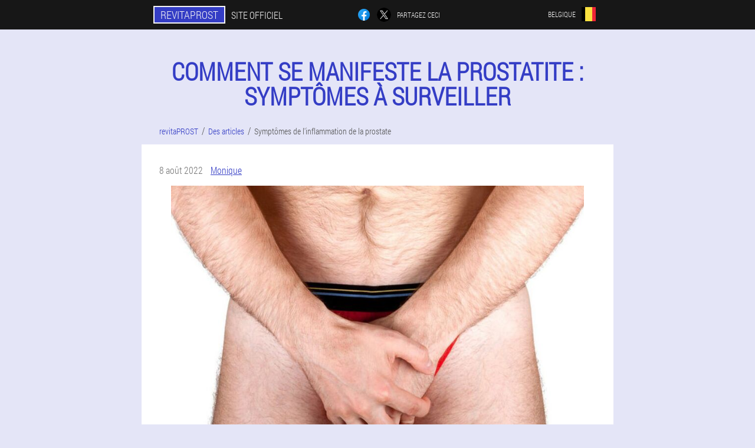

--- FILE ---
content_type: text/html; charset=UTF-8
request_url: https://belgium.revitaprost-official.com/des_articles/4_comment_se_manifeste_la_prostatite_:_sympt%C3%B4mes_%C3%A0_surveiller
body_size: 8552
content:

<!DOCTYPE html>
<html lang="fr">
<head>
	<meta name="viewport" content="width=device-width, initial-scale=1.0">
	<meta http-equiv="Content-Type" content="text/html; charset=utf-8">
	<title>Comment se manifeste la prostatite chez les hommes - les principaux symptômes | Site officiel revitaPROST</title>
	<meta name="description" content="Pourquoi la prostatite survient-elle et comment se manifeste-t-elle chez l'homme: les principales causes et symptômes de l'inflammation de la prostate. Indications générales du traitement de la maladie. ">

<link href="/css/css_file_9d3xm-782.css" rel="stylesheet">
<link rel="preload" href="/css/css_file_9d3xm-782.css" as="style">
<link rel="preload" href="/fonts/RobotoCondensedLight.woff" as="font" type="font/woff2" crossorigin>
	
	<link rel="alternate" href="https://revitaprost-official.com/przydatne-artykuły/4_objawy zapalenia gruczołu krokowego" hreflang="pl" />
	<link rel="alternate" href="https://deutschland.revitaprost-official.com/alle-artikel/4_Symptome einer Prostataentzündung" hreflang="de" />
	<link rel="alternate" href="https://spain.revitaprost-official.com/artículos/4_sintomas de prostatitis" hreflang="es" />
	<link rel="alternate" href="https://spain-eu.revitaprost-official.com/artikulu-interesgarriak/4_prostatitisaren sintomak" hreflang="eu-ES" />
	<link rel="alternate" href="https://spain-gl.revitaprost-official.com/artigos/4_síntomas de prostatite" hreflang="gl-ES" />
	<link rel="alternate" href="https://italy.revitaprost-official.com/articoli/4_sintomi di prostatite" hreflang="it" />
	<link rel="alternate" href="https://portugal.revitaprost-official.com/artigos/4_sintomas de prostatite" hreflang="pt" />
	<link rel="alternate" href="https://portugal-gl.revitaprost-official.com/artigos/4_Síntomas da inflamación da próstata" hreflang="gl-PT" />
	<link rel="alternate" href="https://france.revitaprost-official.com/tous_les_articles/4_symptômes de la prostatite" hreflang="fr" />
	<link rel="alternate" href="https://bulgaria.revitaprost-official.com/интересни_статии/4_симптоми на простатит" hreflang="bg" />
	<link rel="alternate" href="https://belgium.revitaprost-official.com/des_articles/4_Symptômes de l'inflammation de la prostate" hreflang="fr-BE" />
	<link rel="alternate" href="https://austria.revitaprost-official.com/alle_artikel/4_prostatitis symptome" hreflang="de-AT" />
	<link rel="alternate" href="https://hungary.revitaprost-official.com/minden_cikk/4_prosztatagyulladás tünetei" hreflang="hu" />
	<link rel="alternate" href="https://greece.revitaprost-official.com/χρήσιμα_άρθρα/4_συμπτώματα προστατίτιδας" hreflang="el" />
	<link rel="alternate" href="https://cyprus.revitaprost-official.com/όλα_τα_άρθρα/4_Συμπτώματα φλεγμονής του προστάτη" hreflang="el-CY" />
	<link rel="alternate" href="https://cyprus-tr.revitaprost-official.com/ilginç_makaleler/4_prostatit belirtileri" hreflang="tr-CY" />
	<link rel="alternate" href="https://luxembourg.revitaprost-official.com/artikelen/4_Symptomer vun der Prostatitis" hreflang="lb" />
	<link rel="alternate" href="https://luxembourg-fr.revitaprost-official.com/tous-les-articles/4_symptômes de la prostatite" hreflang="fr-LU" />
	<link rel="alternate" href="https://netherlands.revitaprost-official.com/alle-artikelen/4_symptomen van prostatitis" hreflang="nl" />
	<link rel="alternate" href="https://romania.revitaprost-official.com/articole_interesante/4_simptomele prostatitei" hreflang="ro" />
	<link rel="alternate" href="https://slovakia.revitaprost-official.com/všetky-články/4_príznaky prostatitídy" hreflang="sk" />
	<link rel="alternate" href="https://slovenia.revitaprost-official.com/članki/4_simptomi prostatitisa" hreflang="sl" />
	<link rel="alternate" href="https://croatia.revitaprost-official.com/korisni-članci/4_simptomi prostatitisa" hreflang="hr" />
	<link rel="alternate" href="https://czech.revitaprost-official.com/zajímavé-články/4_příznaky prostatitidy" hreflang="cs" />
	<link rel="alternate" href="https://switzerland.revitaprost-official.com/alle-artikel/4_Symptome einer Prostataentzündung" hreflang="de-CH" />
	<link rel="alternate" href="https://switzerland-fr.revitaprost-official.com/articles-utiles/4_symptômes de la prostatite" hreflang="fr-CH" />
	<link rel="alternate" href="https://switzerland-it.revitaprost-official.com/articoli/4_Sintomi di infiammazione della prostata" hreflang="it-CH" />
	<link rel="alternate" href="https://singapore.revitaprost-official.com/有用的文章/4_前列腺炎的症状" hreflang="zh" />
			<link href="/images/favicon.ico" rel="shortcut icon">
		


	
<meta name="google-site-verification" content="ejmwO-hPV0eNc1nxqd6k9LdPG5q_1DSn-_96oXB5HF8" />	
	


<script  type="text/javascript">
function fisyhu(id) 
{
	var selector = document.getElementById(id);
	
	if(selector.classList.contains("active"))
	{
		selector.classList.remove("active");
	}
	else
	{
		selector.classList.add("active");
		
		document.onclick = function(e) {
			onclick(e, id);
		}

		
	}
	
}
	
function onclick(e, id) {
  e = e || window.event;
  var target = e.target || e.srcElement;
  var selector = document.getElementById(id);

  while (target.parentNode && target.tagName.toLowerCase() != 'body') {
    if (target == selector) {
      return;
    }
    target = target.parentNode;
  }
	selector.classList.remove("active");
}
	
</script>
	
	
</head>	
<body class="bbiq_316__rry">
<header>
	<div class="xhqxr-586_ki">
		
		<div class="j-823_gijhd r_881-fabpi">			
			
		<div class="dd_67__h"><a href="/" class="qp_772__ajv"><div class="dwiy-547_icqdh"><span class="nfai_908-lvje">revitaPROST</span> <span class="oicx_702-wf">Site officiel</span></div></a></div>


		<div class="vceog_287__ja">
<a rel="noopener noreferrer nofollow" target="_blank" class="fbrny-75_f" href="https://www.facebook.com/sharer/sharer.php?u=belgium.revitaprost-official.com"><div><span title="Facebook"></span></div></a>
<a rel="noopener noreferrer nofollow" target="_blank" class="hhjdy_679-tfh" href="https://x.com/share?text=Comment se manifeste la prostatite chez les hommes - les principaux symptômes | Site officiel revitaPROST&url=belgium.revitaprost-official.com"><div><span title="X"></span></div></a>
<span class="jba_786-f">Partagez ceci</span></div>
		<div class="eig_66-jnzc"><div class="lk-786_jla">
<div class="chp-989_bmph" id="chp-989_bmph">		
<div class="z_798-upt" onclick="fisyhu('chp-989_bmph')">
<div class="bcqj_676__h"><span>Belgique</span></div>
<div class="neip-275_pdmmi"><div class="o_437__buq"><img src="/images/rqgqcq7uj6jw9.png" alt="Drapeau (Belgique)"></div></div>
</div>
<div class="zpkq_698-eb">
<ul>
		<li><a href="https://revitaprost-official.com/przydatne-artykuły/4_objawy zapalenia gruczołu krokowego" rel="alternate"><div class="wdj_918-wt">Polska</div><div class="gn-429_jnbks"><div class="ghpja-541_ejjrb"><img src="https://revitaprost-official.com/images/5y490876zkb6q.png"></div></div></a></li><li><a href="https://deutschland.revitaprost-official.com/alle-artikel/4_Symptome einer Prostataentzündung" rel="alternate"><div class="wdj_918-wt">Deutschland</div><div class="gn-429_jnbks"><div class="ghpja-541_ejjrb"><img src="https://deutschland.revitaprost-official.com/images/fcml1wegcll8rmvp5.png"></div></div></a></li><li><a href="https://spain.revitaprost-official.com/artículos/4_sintomas de prostatitis" rel="alternate"><div class="wdj_918-wt">España</div><div class="gn-429_jnbks"><div class="ghpja-541_ejjrb"><img src="https://spain.revitaprost-official.com/images/bcvxr0xfuj1iyud.png"></div></div></a></li><li><a href="https://italy.revitaprost-official.com/articoli/4_sintomi di prostatite" rel="alternate"><div class="wdj_918-wt">Italia</div><div class="gn-429_jnbks"><div class="ghpja-541_ejjrb"><img src="https://italy.revitaprost-official.com/images/vqg455glh2jf5.png"></div></div></a></li><li><a href="https://portugal.revitaprost-official.com/artigos/4_sintomas de prostatite" rel="alternate"><div class="wdj_918-wt">Portugal</div><div class="gn-429_jnbks"><div class="ghpja-541_ejjrb"><img src="https://portugal.revitaprost-official.com/images/dc2489bxnyy6u3g64g8z.png"></div></div></a></li><li><a href="https://france.revitaprost-official.com/tous_les_articles/4_symptômes de la prostatite" rel="alternate"><div class="wdj_918-wt">France</div><div class="gn-429_jnbks"><div class="ghpja-541_ejjrb"><img src="https://france.revitaprost-official.com/images/c6ako9b1icqw.png"></div></div></a></li><li><a href="https://bulgaria.revitaprost-official.com/интересни_статии/4_симптоми на простатит" rel="alternate"><div class="wdj_918-wt">България</div><div class="gn-429_jnbks"><div class="ghpja-541_ejjrb"><img src="https://bulgaria.revitaprost-official.com/images/se1vnamhizk.png"></div></div></a></li><li><a href="https://austria.revitaprost-official.com/alle_artikel/4_prostatitis symptome" rel="alternate"><div class="wdj_918-wt">Österreich</div><div class="gn-429_jnbks"><div class="ghpja-541_ejjrb"><img src="https://austria.revitaprost-official.com/images/rsol97k94b3.png"></div></div></a></li><li><a href="https://hungary.revitaprost-official.com/minden_cikk/4_prosztatagyulladás tünetei" rel="alternate"><div class="wdj_918-wt">Magyarország</div><div class="gn-429_jnbks"><div class="ghpja-541_ejjrb"><img src="https://hungary.revitaprost-official.com/images/pc40rwuyhx84bu6dbr.png"></div></div></a></li><li><a href="https://greece.revitaprost-official.com/χρήσιμα_άρθρα/4_συμπτώματα προστατίτιδας" rel="alternate"><div class="wdj_918-wt">Ελλάδα</div><div class="gn-429_jnbks"><div class="ghpja-541_ejjrb"><img src="https://greece.revitaprost-official.com/images/3ouoavbo59xuhu.png"></div></div></a></li><li><a href="https://cyprus.revitaprost-official.com/όλα_τα_άρθρα/4_Συμπτώματα φλεγμονής του προστάτη" rel="alternate"><div class="wdj_918-wt">Κύπρος</div><div class="gn-429_jnbks"><div class="ghpja-541_ejjrb"><img src="https://cyprus.revitaprost-official.com/images/dncfgbphi0l5ou.png"></div></div></a></li><li><a href="https://luxembourg.revitaprost-official.com/artikelen/4_Symptomer vun der Prostatitis" rel="alternate"><div class="wdj_918-wt">Lëtzebuerg</div><div class="gn-429_jnbks"><div class="ghpja-541_ejjrb"><img src="https://luxembourg.revitaprost-official.com/images/ywp3npafo219m04auk.png"></div></div></a></li><li><a href="https://netherlands.revitaprost-official.com/alle-artikelen/4_symptomen van prostatitis" rel="alternate"><div class="wdj_918-wt">Nederland</div><div class="gn-429_jnbks"><div class="ghpja-541_ejjrb"><img src="https://netherlands.revitaprost-official.com/images/zg5phujyb93od.png"></div></div></a></li><li><a href="https://romania.revitaprost-official.com/articole_interesante/4_simptomele prostatitei" rel="alternate"><div class="wdj_918-wt">România</div><div class="gn-429_jnbks"><div class="ghpja-541_ejjrb"><img src="https://romania.revitaprost-official.com/images/fq66lw2a9vj0354xay5.png"></div></div></a></li><li><a href="https://slovakia.revitaprost-official.com/všetky-články/4_príznaky prostatitídy" rel="alternate"><div class="wdj_918-wt">Slovensko</div><div class="gn-429_jnbks"><div class="ghpja-541_ejjrb"><img src="https://slovakia.revitaprost-official.com/images/5i3xzjwgk97r0o.png"></div></div></a></li><li><a href="https://slovenia.revitaprost-official.com/članki/4_simptomi prostatitisa" rel="alternate"><div class="wdj_918-wt">Slovenija</div><div class="gn-429_jnbks"><div class="ghpja-541_ejjrb"><img src="https://slovenia.revitaprost-official.com/images/9q5ojl7vq0crykjbi5qd.png"></div></div></a></li><li><a href="https://croatia.revitaprost-official.com/korisni-članci/4_simptomi prostatitisa" rel="alternate"><div class="wdj_918-wt">Hrvatska</div><div class="gn-429_jnbks"><div class="ghpja-541_ejjrb"><img src="https://croatia.revitaprost-official.com/images/acbr36ljpjtwazlu3dgj.png"></div></div></a></li><li><a href="https://czech.revitaprost-official.com/zajímavé-články/4_příznaky prostatitidy" rel="alternate"><div class="wdj_918-wt">Česká republika</div><div class="gn-429_jnbks"><div class="ghpja-541_ejjrb"><img src="https://czech.revitaprost-official.com/images/3jdbga2rgl0.png"></div></div></a></li><li><a href="https://switzerland.revitaprost-official.com/alle-artikel/4_Symptome einer Prostataentzündung" rel="alternate"><div class="wdj_918-wt">Schweiz</div><div class="gn-429_jnbks"><div class="ghpja-541_ejjrb"><img src="https://switzerland.revitaprost-official.com/images/si4v9w8cm38nfq.png"></div></div></a></li><li><a href="https://singapore.revitaprost-official.com/有用的文章/4_前列腺炎的症状" rel="alternate"><div class="wdj_918-wt">新加坡</div><div class="gn-429_jnbks"><div class="ghpja-541_ejjrb"><img src="https://singapore.revitaprost-official.com/images/q68mvkotz3ldz338ezm.png"></div></div></a></li>	
</ul>
</div></div></div></div>
			
		</div>

	</div>

</header>
	
	
	
	
	
	
	
<section class="r_881-fabpi hvo_794-vgd">
<article class="h_361__hm" itemscope itemtype="https://schema.org/Article">
<h1 itemprop="headline">Comment se manifeste la prostatite : symptômes à surveiller</h1>
<ul class="ce_821__h" itemscope="" itemtype="https://schema.org/BreadcrumbList">
<meta itemprop="name" content="Navigation dans les pages revitaPROST" />
<meta itemprop="itemListOrder" content="Ascending" />	
<meta itemprop="numberOfItems" content="3" />	
<li itemprop="itemListElement" itemscope="" itemtype="https://schema.org/ListItem"><a itemprop="item" href="/"><span itemprop="name">revitaPROST</span></a><meta itemprop="position" content="0"></li><li itemprop="itemListElement" itemscope="" itemtype="https://schema.org/ListItem"><a itemprop="item" href="/des_articles/"><span itemprop="name">Des articles</span></a><meta itemprop="position" content="1"></li><li class="active" itemprop="itemListElement" itemscope="" itemtype="https://schema.org/ListItem"><a itemprop="item" href="/des articles/4_comment_se_manifeste_la_prostatite_:_symptômes_à_surveiller"><span itemprop="name">Symptômes de l'inflammation de la prostate</span></a><meta itemprop="position" content="2"></li></ul>
<div class="gd_339-c z_883-aeyq" itemprop="articleBody">
<div class="wmzaa_132-h"><time itemprop="datePublished" pubdate datetime="2022-08-08T04:37:20Z" class="dfv_879-tag" title="8 août 2022">8 août 2022</time>
<address itemprop="author" itemscope itemtype="https://schema.org/Person" class="mjd_674-cpfg"><a rel="author" itemprop="url" href="https://belgium.revitaprost-official.com/auteurs_d'articles/26_monique"><span itemprop="name">Monique</span></a></address></div>
<img itemprop="image" style="width: 700px;" alt="Douleur à l'aine dans la prostatite" src="/images/des%20articles/842/Douleur%20à%20l'aine%20dans%20la%20prostatite.jpg" class="imgblock center center_mob"><p>L'inflammation de la prostate est une maladie courante et assez grave chez les hommes. Les causes de la maladie, les principaux symptômes et les méthodes de traitement - vous devez savoir tout cela pour consulter un médecin à temps.</p>
<h2>Comment se manifeste la prostatite?</h2>
<p>Malheureusement, de nombreuses maladies ne quittent pas l'humanité, malgré le développement de la médecine et le fait que nous disposions d'un arsenal loin d'être restreint de médicaments de divers types (antiviraux, antibactériens, etc. ).</p>
<p>Ces affections comprennent l'inflammation de la prostate - la prostatite.</p>
<blockquote><p>Beaucoup d'hommes ne soupçonnent même pas qu'ils ont une forme de prostatite chronique et lente, presque asymptomatique, dans l'article, vous trouverez des symptômes, comment la prostatite se manifeste et des moyens de la guérir.</p>
</blockquote>
<p>Beaucoup d'hommes sont confrontés à cette maladie, tant à un jeune âge qu'à l'âge adulte.</p>
<p>Avec une prostate enflammée, les hommes ressentent non seulement une gêne, mais aussi des douleurs lorsqu'ils urinent et éjaculent (ce qui à lui seul rend difficile une vie sexuelle épanouie). Et le plus important : ceux qui ne se tournent pas vers un spécialiste à temps peuvent avoir de graves conséquences.</p>
<h2>Causes de la prostatite</h2>
<p>Le mode de vie qu'une personne mène affecte toujours sa santé, et la maladie ci-dessus ne fait pas exception.</p>
<p>Nous listons les facteurs qui peuvent plus tard "faire connaître" les hommes atteints de prostatite :</p>
<ul><li>promiscuité, activité ou abstinence prolongée;</li>
<li>maladies urologiques transférées;</li>
<li>maladies sexuellement transmissibles (trichomonase, gonorrhée); </li>
<li>processus inflammatoires d'un plan chronique ou infections chroniques;</li>
<li>constipation fréquente;</li>
<li>hypothermie du corps;</li>
<li>travail sédentaire;</li>
<li>immunité réduite;</li>
<li>mode de vie sédentaire.</li>
</ul>
<p>Connaissant les facteurs ci-dessus, vous pouvez vous protéger de la maladie simplement en commençant à faire du sport, en respectant une alimentation équilibrée (en même temps, si possible, en excluant la consommation d'alcool, de graisses, d'épices), l'art d'être éveillé et repos.</p>
<img itemprop="image" style="width: 700px;" alt="inflammation de la prostate avec prostatite" src="/images/des%20articles/842/inflammation%20de%20la%20prostate%20avec%20prostatite.jpg" class="imgblock center center_mob"><h2>Pourquoi la prostatite est-elle dangereuse?</h2>
<p>Un organe aussi petit que la prostate (un sac musculaire situé dans le petit bassin et entourant le canal déférent et l'urètre de tous les côtés) joue un rôle énorme dans le corps masculin et remplit de nombreuses fonctions :</p>
<ul><li>responsable de la synthèse de testostérone;</li>
<li>produit du jus de prostate (la base du sperme);</li>
<li>est une valve pour bloquer la sortie de la vessie lors d'une érection;</li>
<li>responsable de l'agréable sensation d'orgasme.</li>
</ul>
<p>Après avoir listé ces fonctions, la sortie est disponible :</p>
<ul><li>La prostatite entraîne une dysfonction érectile;</li>
<li>réduit l'activité des spermatozoïdes - c'est une condition importante pour la fécondation;</li>
<li>perturbe le processus de miction;</li>
<li>réduit l'immunité de la prostate;</li>
<li>réduit la sexualité masculine et entraîne de nombreux autres troubles et maladies qui affectent la qualité de la vie humaine. </li>
</ul>
<h2>signes de prostatite</h2>
<p>La prostatite a la caractéristique d'un développement soudain, qui a l'apparence d'une maladie inflammatoire aiguë avec les symptômes correspondants :</p>
<ul><li>fièvre, fièvre, fièvre,</li>
<li>douleurs coupantes dans l'anus, le périnée, derrière l'os pubien,</li>
<li>Miction et selles douloureuses.</li>
</ul>
<blockquote><p>Bien que le plus souvent la maladie se développe sous une forme chronique, les symptômes ci-dessus ne sont pas prononcés.</p>
</blockquote>
<p>Tous ces symptômes sont préoccupants et nécessitent des soins médicaux.</p>
<p>Ensuite, le médecin spécialiste prescrit une série d'examens pour un diagnostic plus approfondi de la maladie et son traitement éventuel.</p>
<p>Afin de faire le diagnostic directement, les tests suivants sont nécessaires:</p>
<ul><li>les symptômes;</li>
<li>échographie de la prostate;</li>
<li>tests sanguins généraux, urine;</li>
<li>chimie sanguine;</li>
<li>échantillons microbiologiques de la partie médiane de l'urine;</li>
<li>Analyse de la sécrétion d'urine et autres tests à la discrétion du spécialiste.</li>
</ul>
<h2>Traitement de la prostate chez les hommes</h2>
<p>Le traitement de la prostatite dépend de sa forme et de son évolution. Les antibiotiques sont utilisés pour traiter la prostatite bactérienne aiguë.</p>
<p>Cependant, avant de prescrire le médicament, le médecin doit prescrire une culture bactérienne de la sécrétion prostatique afin de déterminer directement la sensibilité de la flore et de choisir le bon médicament.</p>
<p>Le plus souvent, les antibiotiques sont utilisés dans cette forme de la maladie. </p>
<p>Dans le traitement de la forme bactérienne au cours de l'évolution chronique, les mêmes méthodes sont utilisées que dans la prostatite bactérienne aiguë, à la seule différence que le traitement dure plus longtemps.</p>
<blockquote><p>Il est nécessaire de supprimer complètement le foyer de l'inflammation, de normaliser le statut immunitaire et, si possible, de restaurer les fonctions de la prostate.</p>
</blockquote>
<p>Avec la prostatite inflammatoire asymptomatique, une antibiothérapie est également prescrite. Curieusement, cette forme de la maladie est généralement diagnostiquée lors de la détermination de la cause de l'infertilité ou lors de l'examen du patient pour un cancer de la prostate.</p>
<p>Avec la thérapie antibactérienne, des médicaments sont toujours prescrits pour maintenir la microflore normale du corps (toutes sortes de probiotiques), ainsi que des vitamines pour restaurer et renforcer le système immunitaire.</p>
<img itemprop="image" alt="Inflammation des voies génitales avec prostatite" src="/images/des%20articles/842/Inflammation%20des%20voies%20génitales%20avec%20prostatite.png" class="imgblock center center_mob"><p>Toujours dans le traitement de la prostatite, la physiothérapie est prescrite (échographie, lavements à l'eau minérale, compresses de boue), massage direct de la prostate (il est interdit d'effectuer dans l'évolution aiguë de la maladie, ainsi qu'en présence d'hémorroïdes et avec des fissures rectales).</p>
<p>Ces procédures, bien qu'inconfortables, sont très efficaces car elles aident à drainer le liquide stagnant, à rétablir le flux sanguin normal dans la glande enflammée, accélérant ainsi le processus de guérison.</p>
<p>Malheureusement, avec la prostatite chronique avancée, lorsqu'il y a un abcès de la prostate, un adénome de la prostate ou un rétrécissement de l'urètre, une intervention chirurgicale est effectuée.</p>
</div>
<div itemprop="publisher" itemscope itemtype="https://schema.org/Organization">
<link itemprop="url" href="/">
<meta itemprop="name" content="revitaPROST">
<meta itemprop="description" content="La prévention et le traitement de la prostatite constituent la principale direction d'action des gélules revitaPROST. En ce moment, il y a une promotion capsule en Belgique où vous pouvez acheter des produits à un prix avantageux sur le site officiel. ">
<div itemprop="logo" itemscope itemtype="https://www.schema.org/ImageObject">
<link itemprop="url" href="/images/favicon.ico">
</div>
</div>
<meta itemprop="dateModified" content="2022-08-08T04:37:20Z">
<link itemprop="mainEntityOfPage" href="https://belgium.revitaprost-official.com/des_articles/4_Symptômes%20de%20l'inflammation%20de%20la%20prostate">
</article>

	
	
<aside class="hjtje-240_e tc_769-vriqy">
<h2>Nouveaux articles</h2>
<div class="bu-948_gpj z_883-aeyq">
<ul>
<li>
	<article itemscope itemtype="https://schema.org/NewsArticle">
	<a href="/des_articles/27_les_meilleures_méthodes_pour_traiter_la_prostatite_à_la_maison"><div class="pre-685_dcx"><img itemprop="image" alt="Rendez-vous chez le médecin pour la prostatite" src="/images/des%20articles/1413/Rendez-vous%20chez%20le%20médecin%20pour%20la%20prostatite.jpg" ></div><h3 itemprop="headline" class='erya_756__cia'>Les meilleures méthodes pour traiter la prostatite à la maison</h3></a>
	<div itemprop="articleBody" class='zvbj_406-dkkx'>L'article décrit les principes de base et les méthodes efficaces de traitement de la prostatite à domicile et donne des recommandations utiles pour traiter la maladie.</div>
	<time itemprop="datePublished" datetime="2025-12-05T05:29:39Z" class="cg_968__h">5 décembre 2025</time>
	<meta itemprop="dateModified" content="2025-12-05T05:29:39Z">
	<address itemprop="author" itemscope itemtype="https://schema.org/Person">
	<meta itemprop="name" content="Volders Brina">
	<meta rel="author" itemprop="url" content="https://belgium.revitaprost-official.com/auteurs_d'articles/23_volders_brina">
	</address>
	<link itemprop="mainEntityOfPage" href="https://belgium.revitaprost-official.com/des_articles/27_Traitement%20de%20la%20prostatite">
	<div itemprop="publisher" itemscope itemtype="https://schema.org/Organization">
<link itemprop="url" href="/">
<meta itemprop="name" content="revitaPROST">
<div itemprop="logo" itemscope itemtype="https://www.schema.org/ImageObject">
<link itemprop="url" href="/images/favicon.ico">
</div>
</div>
	
	</article>
	</li><li>
	<article itemscope itemtype="https://schema.org/NewsArticle">
	<a href="/des_articles/26_causes_de_la_prostatite,_types_et_symptômes_de_la_maladie"><div class="pre-685_dcx"><img itemprop="image" alt="Prostatite chez les hommes" src="/images/des%20articles/1408/Prostatite%20chez%20les%20hommes.jpg" ></div><h3 itemprop="headline" class='erya_756__cia'>Causes de la prostatite, types et symptômes de la maladie</h3></a>
	<div itemprop="articleBody" class='zvbj_406-dkkx'>Tout sur la prostatite chez l'homme : quelle est la maladie, les causes de la pathologie, la classification, les signes spécifiques des formes aiguës et chroniques. Méthodes de diagnostic, méthodes de traitement et recommandations pour la prévention de la prostatite.</div>
	<time itemprop="datePublished" datetime="2025-11-10T15:00:17Z" class="cg_968__h">10 novembre 2025</time>
	<meta itemprop="dateModified" content="2025-11-10T15:00:17Z">
	<address itemprop="author" itemscope itemtype="https://schema.org/Person">
	<meta itemprop="name" content="Océane Henin">
	<meta rel="author" itemprop="url" content="https://belgium.revitaprost-official.com/auteurs_d'articles/2_océane_henin">
	</address>
	<link itemprop="mainEntityOfPage" href="https://belgium.revitaprost-official.com/des_articles/26_Prostatite">
	<div itemprop="publisher" itemscope itemtype="https://schema.org/Organization">
<link itemprop="url" href="/">
<meta itemprop="name" content="revitaPROST">
<div itemprop="logo" itemscope itemtype="https://www.schema.org/ImageObject">
<link itemprop="url" href="/images/favicon.ico">
</div>
</div>
	
	</article>
	</li><li>
	<article itemscope itemtype="https://schema.org/NewsArticle">
	<a href="/des_articles/25_médicaments,_comprimés_pour_la_prostatite"><div class="pre-685_dcx"><img itemprop="image" alt="Médicaments utilisés pour traiter la prostatite" src="/images/des%20articles/1373/Médicaments%20utilisés%20pour%20traiter%20la%20prostatite.jpg" ></div><h3 itemprop="headline" class='erya_756__cia'>Médicaments, comprimés pour la prostatite</h3></a>
	<div itemprop="articleBody" class='zvbj_406-dkkx'>Symptômes et traitement de l'inflammation de la prostatite et de l'adénome de la prostate. Quels pilules, médicaments et antispasmodiques faut-il prendre lors du traitement de la prostatite chronique chez l'homme ? Quel est le meilleur médicament, médicaments pour le traitement de la prostatite chez les hommes, liste.</div>
	<time itemprop="datePublished" datetime="2025-10-25T05:30:57Z" class="cg_968__h">25 octobre 2025</time>
	<meta itemprop="dateModified" content="2025-10-25T05:30:57Z">
	<address itemprop="author" itemscope itemtype="https://schema.org/Person">
	<meta itemprop="name" content="Krista">
	<meta rel="author" itemprop="url" content="https://belgium.revitaprost-official.com/auteurs_d'articles/15_krista">
	</address>
	<link itemprop="mainEntityOfPage" href="https://belgium.revitaprost-official.com/des_articles/25_Médicament%20pour%20la%20prostatite">
	<div itemprop="publisher" itemscope itemtype="https://schema.org/Organization">
<link itemprop="url" href="/">
<meta itemprop="name" content="revitaPROST">
<div itemprop="logo" itemscope itemtype="https://www.schema.org/ImageObject">
<link itemprop="url" href="/images/favicon.ico">
</div>
</div>
	
	</article>
	</li></ul></div>
<div class="fexoi-295_ad"><a href="/des_articles/">Tous les articles</a></div>
	</aside>
	


<aside class="ya_902-bg">
	<div class="bimqb-192_ot">
	<div class="dg_160__faw">
	<div class="kcyda_341-hjbn v-162_ef">
		<h3 class="ioygi-400_ld">Commander revitaPROST 50% rabais</h3>
<form action='/des_articles/4_comment_se_manifeste_la_prostatite_:_sympt%C3%B4mes_%C3%A0_surveiller#vgkn_3348-kbtjzqf' method='POST'>
    <div class="azhdh-268_fqe">
    <label for="qcjd_18-fjfsfxm" class="m_650-oxe">Entrez votre nom</label>
    <input id="qcjd_18-fjfsfxm" type='text' name="zavgbh_2231-cboc" >
	    </div>
    
		<div class="j-26_fc">
    <label for="bd_5685__gfhbyod">Info</label>
    <input id="bd_5685__gfhbyod" type='text' name="c_3408-ffwoi" autocomplete="off">
    </div>
	<div class="j-26_fc">
    <label for="xr_8288-e">Nom de famille</label>
    <input id="xr_8288-e" type='text' name="ga_5880-ddjtah" autocomplete="off">
    </div>
	<div class="j-26_fc">
	 <label for="iymod-5123_faeyck">Email</label>
    <input id="iymod-5123_faeyck" type='email' name='email' autocomplete="off">
	</div>
	
    <div class="azhdh-268_fqe akfce_994-s">
    <label for="vr-4088_e" class="m_650-oxe">Entrez votre téléphone</label>
    <input id="vr-4088_e" type='text' name="yicf-914_lycon" >
	    </div>
	<input type='hidden' name='vgkn_3348-kbtjzqf' value='1'>
    <input type='hidden' name='flow_hash' value='TnGk'>
    <input type='hidden' name='landing' value='belgium.revitaprost-official.com'>
    <input type='hidden' name='country' value='be'>
    <input type='hidden' name='referrer' value=''>
    <input type='hidden' name='sub1' value='revitaPROST-be'>
    <input type='hidden' name='sub2' value='belgium.revitaprost-official.com'>
    <input type='hidden' name='sub3' value='API-leadbit'>
    <input type='hidden' name='sub4' value='article 4'>
        <button class="qbzq_467-trnj" type='submit' value='Acheter'>Acheter</button>
</form>
</div>
	</div>
	<div class="a-832_cquo"><div class="mta_44-dt"><img src="/images/revitaPROST%20Prévention%20et%20traitement%20de%20la%20prostatite.png" alt="revitaPROST"><div class="ujbw-922_drveh jgs_723__ftnf"><div class="y_434__egaa"><span class="pp_355-n">€98</span><span class="alpgl-806_jb">€49</span></div></div></div></div>
	</div>	
	</aside>
	
</section>
	
	
	
	
	
	
	






<footer class="gkola_141-d">
	<div class="r_881-fabpi lfd-188_ijzys">
		<nav itemscope itemtype="https://schema.org/SiteNavigationElement" class="pwgan_695-ddaw">
		<ul>
				<li><a itemprop="url" href="/pharmacies_en_belgique">Pharmacie</a></li>
			
		<li><a itemprop="url" href="/tous_les_avis">Commentaires</a></li>
				<li><a class="link" href="/expérience_d'utilisation">Expérience</a></li>
						<li><a class="link" href="/mode_d'emploi">Mode d'emploi</a></li>
						<li><a itemprop="url" href="/villes_de_belgique/">Villes</a></li>
						<li><a itemprop="url" href="/des_articles/">Des articles</a></li>
			
				<li><a itemprop="url" href="/contacts">Contacts</a></li>
						<li><a itemprop="url" href="/prix_par_pays">Des prix</a></li>
				</ul>
		</nav>
		<div class="bohcd_902-b">
			<a class="ibgd_537__vqo" href="/"><h3>revitaPROST</h3></a>
						<div class="j-876_fjsp"><a href="mailto:supports@belgium.revitaprost-official.com">supports@belgium.revitaprost-official.com</a></div>
						 
			<div class="j-876_fjsp">Site officiel en Belgique</div>			<div class="j-876_fjsp">Prévention et traitement de la prostatite</div>
			<div class="j-876_fjsp">Produit original</div>
			<div class="j-876_fjsp">2026 © Tous les droits sont réservés</div>
		</div>
		<div class="fcd_536__j"></div>
	</div>
</footer>

	

</body>

</html>






--- FILE ---
content_type: text/css
request_url: https://belgium.revitaprost-official.com/css/css_file_9d3xm-782.css
body_size: 7192
content:
* { margin: 0; padding: 0; border: 0; font-size: 100%; font: inherit; }


article, aside, details, figcaption, figure, footer, hgroup, menu, nav, section { display: block; }

body { line-height: 1; }

ul { list-style: none; }

blockquote, q { quotes: none; }

blockquote { background: rgba(255,242,193, 1); padding: 10px; }

blockquote:before, blockquote:after { content: ''; content: none; }

q:before, q:after { content: ''; content: none; }

table { border-collapse: collapse; border-spacing: 0; }

button, input { outline: none; border: none; }


@font-face { font-family: "RobotoCondensedLight"; src: url("../fonts/RobotoCondensedLight.eot"); src: url("../fonts/RobotoCondensedLight.eot?#iefix") format("embedded-opentype"), url("../fonts/RobotoCondensedLight.woff") format("woff"), url("../fonts/RobotoCondensedLight.ttf") format("truetype"); font-style: normal; font-weight: normal; font-display: swap; }

@font-face {
  font-family: 'Lobster';
  font-style: normal;
  font-weight: 400;
  font-display: swap;
  src: url(../fonts/Lobster1.woff2) format('woff2');
  unicode-range: U+0460-052F, U+1C80-1C88, U+20B4, U+2DE0-2DFF, U+A640-A69F, U+FE2E-FE2F;
}

@font-face {
  font-family: 'Lobster';
  font-style: normal;
  font-weight: 400;
font-display: swap;
  src: url(../fonts/Lobster2.woff2) format('woff2');
  unicode-range: U+0400-045F, U+0490-0491, U+04B0-04B1, U+2116;
}

@font-face {
  font-family: 'Lobster';
  font-style: normal;
  font-weight: 400;
font-display: swap;
  src: url(../fonts/Lobster3.woff2) format('woff2');
  unicode-range: U+0102-0103, U+0110-0111, U+0128-0129, U+0168-0169, U+01A0-01A1, U+01AF-01B0, U+1EA0-1EF9, U+20AB;
}

@font-face {
  font-family: 'Lobster';
  font-style: normal;
  font-weight: 400;
font-display: swap;
  src: url(../fonts/Lobster4.woff2) format('woff2');
  unicode-range: U+0100-024F, U+0259, U+1E00-1EFF, U+2020, U+20A0-20AB, U+20AD-20CF, U+2113, U+2C60-2C7F, U+A720-A7FF;
}

@font-face {
  font-family: 'Lobster';
  font-style: normal;
  font-weight: 400;
font-display: swap;
  src: url(../fonts/Lobster5.woff2) format('woff2');
  unicode-range: U+0000-00FF, U+0131, U+0152-0153, U+02BB-02BC, U+02C6, U+02DA, U+02DC, U+2000-206F, U+2074, U+20AC, U+2122, U+2191, U+2193, U+2212, U+2215, U+FEFF, U+FFFD;
}




body { 
	padding: 0; margin: 0; 
	background: rgba(52,61,197, 0.13);
	color: #333333; 
	min-width: 1000px; 
	font-family: "RobotoCondensedLight", "Arial", sans-serif; 
}


body.success
{
	background: rgba(99,180,104, 0.4);
}


.message_scs
{
	
}

.message_scs h4
{
	font: 35px/35px "Lobster", Arial, Helvetica, sans-serif;
	color: #FFF;
	text-align: center;
}

.message_scs h4 > span
{
	display: block;
	line-height: 52px;
	font-size: 48px;
	color: #63b468;
}


.wrap_scs
{
	margin: 0 auto;
	margin-top: 60px;
	padding: 30px;
	width: 400px;
	font-size: 20px;
	text-align: center;
	line-height: 150%;
	color: #545454;
	background: #FCCA49;
	border:5px solid #FFF;
	border-radius: 10px;
}


.lfd-188_ijzys:after { display: table; content: ''; clear: both; }

.fcd_536__j { clear: both; }

.r_881-fabpi { width: 1000px; margin: 0 auto; }


.rv-982_ip
{
	display: block;
}

.rv-982_ip:after
{
	content: "";
	display: block;
	clear: both;
	visibility: hidden;
	line-height: 0;
	height: 0;
}

section.r_881-fabpi
{
	margin-top: 70px;
}

.j-823_gijhd 
{
	display: table;
	position: relative;
}



.vceog_287__ja
{
	display: table-cell;
	width: 300px;
	padding-left: 30px;
	vertical-align: middle;
	text-transform: uppercase; 
}


.vceog_287__ja > a
{
	display: block;
	float: left;
}

.vceog_287__ja > a.fbrny-75_f
{
	margin-right: 10px;
}

.vceog_287__ja > a.hhjdy_679-tfh
{
	margin-right: 10px;
}


.vceog_287__ja > a > div
{
    width: 22px;
    height: 22px;
    overflow: hidden;
    border-radius: 50% 50%;
    border: 1px solid #f5f5f5;
}

.vceog_287__ja > a > div > span
{
	display: block;
    height: 22px;
    width: auto;
	background-repeat: no-repeat;
	background-size: 22px 22px;
}

.vceog_287__ja > a.fbrny-75_f > div > span
{
	background-image: url(../images/FB.png);
}

.vceog_287__ja > a.hhjdy_679-tfh > div > span
{
	background-image: url(../images/X.png);
}

.vceog_287__ja > span.jba_786-f
{
	font-size: 12px;
    line-height: 24px;
    color: #f5f5f5;
}



.dd_67__h 
{ 
	display: table-cell;
	width: 400px;
	vertical-align: middle;
	white-space: normal;
}


.xhqxr-586_ki { background-color: #171717; }

.xhqxr-586_ki .qp_772__ajv 
{
	display: table;
	margin: 0 auto;
	text-decoration: none; 
}

.xhqxr-586_ki .dwiy-547_icqdh { 
	display: table;
	text-transform: uppercase; 
	color: #f5f5f5; text-decoration: none; 
	padding: 10px 0 10px 0px; 
}

	.xhqxr-586_ki .dwiy-547_icqdh > .oicx_702-wf
	{
		display: table-cell;
	padding: 4px 10px;
    border: 2px solid #f5f5f5;
    border-right: none;
    border-radius: 50px 0px 0px 50px;
    font-size: 14px;
    line-height: 16px;
	}	

	
	
	
	.dwiy-547_icqdh .nfai_908-lvje
{
	display: table-cell;
	padding: 4px 10px;
    background: rgba(52,61,197, 1);
    border: 2px solid #f5f5f5;
    border-radius: 0px 50px 50px 0px;
    font-size: 16px;
    line-height: 16px;
}

.eig_66-jnzc
{
	display: table-cell;
	width: 300px;
	padding-right: 30px;
	vertical-align: top;
}

.eig_66-jnzc > .lk-786_jla 
{
	float: right;
}


.eig_66-jnzc > .lk-786_jla > .chp-989_bmph
{
	position: absolute;
	max-width: 170px;
	right: 0px;
}


.eig_66-jnzc > .lk-786_jla > .chp-989_bmph > .zpkq_698-eb
{
	position: relative;
    visibility: hidden;
    z-index: 10;
	width: 170px;
	background: #f5f5f5;
	padding-bottom: 10px;
}


.eig_66-jnzc > .lk-786_jla > .chp-989_bmph.active > .zpkq_698-eb
{
	visibility: visible;
}

.eig_66-jnzc > .lk-786_jla > .chp-989_bmph > .zpkq_698-eb > ul
{
	display: block;
	max-height: 200px;
    overflow-x: hidden;
}

.eig_66-jnzc > .lk-786_jla > .chp-989_bmph > .zpkq_698-eb > ul > li
{
	display: block;
}

.eig_66-jnzc > .lk-786_jla > .chp-989_bmph > .zpkq_698-eb > ul > li:not(:last-child) > a
{
	padding-bottom: 10px;
}

.eig_66-jnzc > .lk-786_jla > .chp-989_bmph > .zpkq_698-eb > ul > li:last-child > a
{
	padding-bottom: 10px
}


.eig_66-jnzc > .lk-786_jla > .chp-989_bmph > .zpkq_698-eb > ul > li > a
{
	display: table;
	padding-top: 10px;
	padding-left: 20px;
    padding-right: 30px;
    width: 120px;
	text-decoration: none;
	color: #171717;
}

.eig_66-jnzc > .lk-786_jla > .chp-989_bmph > .zpkq_698-eb > ul > li > a:hover
{
	color: rgba(52,61,197, 1);
	background: #f0f0f0;
}


.eig_66-jnzc > .lk-786_jla > .chp-989_bmph > .zpkq_698-eb > ul > li > a > .gn-429_jnbks
{
	display: table-cell;
	vertical-align: middle;
	height: 22px;
    width: 32px;
}


.eig_66-jnzc > .lk-786_jla > .chp-989_bmph > .zpkq_698-eb > ul > li > a > .gn-429_jnbks > .ghpja-541_ejjrb
{
	width: 20px;
    height: 20px;
    margin-left: 10px;
    overflow: hidden;
    border-radius: 50% 50%;
    border: 1px solid #171717;
}


.eig_66-jnzc > .lk-786_jla > .chp-989_bmph > .zpkq_698-eb > ul > li > a:hover > .gn-429_jnbks > .ghpja-541_ejjrb
{
	 
}

.eig_66-jnzc > .lk-786_jla > .chp-989_bmph > .zpkq_698-eb > ul > li > a > .gn-429_jnbks > .ghpja-541_ejjrb > img
{
	display: block;
	height: 20px;
	margin-left: -25%;
}

.eig_66-jnzc > .lk-786_jla > .chp-989_bmph > .zpkq_698-eb > ul > li > a > .wdj_918-wt
{
	display: table-cell;
	vertical-align: middle;
	font-size: 12px;
    line-height: 22px;
    text-transform: uppercase;
	text-align: right;
}

.eig_66-jnzc > .lk-786_jla > .chp-989_bmph > .zpkq_698-eb > ul > li > a:hover > .wdj_918-wt
{
	text-decoration: underline;
}




.lk-786_jla > .chp-989_bmph > .z_798-upt
{
	display: table;
	position: relative;
	width: 120px;
	padding: 12px 30px 12px 20px;
	z-index: 20;
	background: #171717;
	cursor: pointer;
}


.lk-786_jla > .chp-989_bmph.active > .z_798-upt
{
	background: #f5f5f5;
}


.lk-786_jla > .chp-989_bmph > .z_798-upt > *
{
	display: table-cell;
	vertical-align: middle;
	text-align: right;
}


.eig_66-jnzc .bcqj_676__h
{
	font-size: 12px;
    line-height: 24px;
	text-transform: uppercase;
}


.eig_66-jnzc .bcqj_676__h > span
{
	display: inline-block;
	color: #f5f5f5;
}


.eig_66-jnzc .chp-989_bmph.active .bcqj_676__h > span
{
	color: #171717;
}



.eig_66-jnzc .neip-275_pdmmi
{
	height: 24px;
	width: 34px;
}

.eig_66-jnzc .neip-275_pdmmi > .o_437__buq
{
	width: 22px;
	height: 22px;
	margin-left: 10px;
	overflow: hidden;
	border-radius: 50% 50%;
	border:1px solid #f5f5f5;
}

.eig_66-jnzc .chp-989_bmph.active .neip-275_pdmmi > .o_437__buq
{
	border:1px solid #171717;
}

.eig_66-jnzc .neip-275_pdmmi > .o_437__buq > img
{
	display: block;
	height: 22px;
	margin-left: -25%;
}

.ui_654-c 
{
	padding:70px 0px;
	background-color: #FFFFFF;
}

.ui_654-c > .c_119-ajg
{
	display: table;
	margin-top: 70px;
}



.ui_654-c > .c_119-ajg > *
{
	display: table-cell;
	vertical-align: middle;
}

.ui_654-c > .c_119-ajg > .f-280_vjb
{
	width: 440px;
	max-width: 440px;
}

.ui_654-c > h1
{
	font-size: 42px;
	font-weight: bold;
	text-align: center;
	text-transform: uppercase;
	
}

.ui_654-c > h1 .iqi_293-utnb
{
	position: absolute;
	vertical-align: top;
	font-size: 16px;
	line-height: 16px;
	color: #171717;
	margin-left: 6px;
}



.ui_654-c > .gvjh-545_cjmbi
{
	margin-top: 6px;
	font-size: 20px;
	text-align: center;
	text-transform: uppercase;
	color: #545454;
}


.f-280_vjb > h3
{
	font-size: 24px;
	text-align: center;
	text-transform: uppercase;
	color: rgba(52,61,197, 1);
}


.f-280_vjb > .kcyda_341-hjbn
{
	margin: 20px 60px 0px 60px;
	padding: 20px;
	background-color: rgba(99,180,104, 0.2);
}


.kcyda_341-hjbn.v-162_ef
{
	margin-right: 100px;
}


.kcyda_341-hjbn > h3.ioygi-400_ld
{
    color: #63b468;
    text-transform: uppercase;
	text-align: center;
	font-size: 36px;
	font-weight: bold;
	line-height: 36px;
	padding-bottom: 20px;
}

.kcyda_341-hjbn.v-162_ef > h3.ioygi-400_ld
{
	padding-bottom: 30px;
    font-size: 36px;
    line-height: 38px;
	text-align:left;
}


.f-280_vjb > .kcyda_341-hjbn .azhdh-268_fqe
{
	
}


.kcyda_341-hjbn .j-26_fc
{
	display: none;
}


.kcyda_341-hjbn .azhdh-268_fqe.akfce_994-s
{
	margin-top: 20px;
}

.kcyda_341-hjbn .azhdh-268_fqe .m_650-oxe {
    display: block;
    font-size: 14px;
    font-weight: normal;
    color: #505050;
}


.kcyda_341-hjbn.v-162_ef .azhdh-268_fqe .m_650-oxe
{
	font-size: 16px;
	font-weight: normal;
}



.kcyda_341-hjbn .azhdh-268_fqe > input {
    display: block;
    box-sizing: border-box;
    margin: 6px 0 0 0;
    width: 100%;
    font-size: 16px;
    padding: 12px 14px;
    border: 1px solid #CCCCCC;
}

.kcyda_341-hjbn.v-162_ef .azhdh-268_fqe > input
{
	margin: 8px 0 0 0;
	padding: 16px 18px;
	font-size: 18px;
	max-width: 400px;
}

.kcyda_341-hjbn .azhdh-268_fqe .vjzuf_8-yl {
    display: block;
	margin-top: 8px;
	padding: 8px;
    font-size: 14px;
    color: white;
    background-color: #CD5C5C;
}

.kcyda_341-hjbn.v-162_ef .azhdh-268_fqe .vjzuf_8-yl
{
	max-width: 384px;
	font-size:16px;
}

.kcyda_341-hjbn .qbzq_467-trnj {
   display: block;
	width: 100%;
	margin-top: 40px;
    vertical-align: top;
    text-decoration: none;
    color: #ffffff;
    text-transform: uppercase;
    font-family: "RobotoCondensedLight", "Arial", sans-serif;
    font-size: 24px;
	font-weight: bold;
    line-height: 54px;
    height: 54px;
    padding: 0 30px 0 30px;
    text-align: center;
	cursor: pointer;
	background: #63b468;
	white-space: normal;
	border-radius: 30px;
}

.kcyda_341-hjbn.v-162_ef .qbzq_467-trnj 
{
	line-height: 58px;
    height: 58px;
	font-size: 28px;
	max-width: 400px;
}


.mta_44-dt
{
	position: relative;
	display: table;
    margin: 0 auto;
}

.mta_44-dt > .ujbw-922_drveh
{
	position: absolute;
	display: table;
	background-color: rgba(255,255,255, 1);
    border-radius: 30px;
    border: 3px solid rgba(99,180,104, 1);
	
}

.mta_44-dt > .ujbw-922_drveh.jghl-905_s
{
	right: -10px;
	top:-10px;
}

.mta_44-dt > .ujbw-922_drveh.jgs_723__ftnf
{
	top:0px;
	right: -20px;
}

.mta_44-dt > .ujbw-922_drveh > .y_434__egaa
{
	display: table-cell;
	vertical-align: middle;
}


.mta_44-dt > .ujbw-922_drveh .pp_355-n
{
	display: block;
	position: absolute;
	width: 100%;
	top: -26px;
	font-size: 20px;
	text-decoration: line-through;
	text-align: center;
	color: #777777;
}

.mta_44-dt > .ujbw-922_drveh .alpgl-806_jb
{
	display: block;
	padding: 6px 10px 6px 10px;
	color: rgba(99,180,104, 1);
    text-transform: uppercase;
    font-size: 36px;
    line-height: 36px;
	text-align: center;
	font-weight: bold;
}

.ld_638__czuc > .mta_44-dt > img
{
	display: block;
	width: 280px;
	height: auto;
	max-width: 280px;
}


.ui_654-c > .c_119-ajg > .arkgd_579__c
{
	width: 280px;
}


.arkgd_579__c > .qcja_810__oib
{
    font-size: 16px;
    line-height: 180%;
}


.arkgd_579__c > .qcja_810__oib > b, .arkgd_579__c > .qcja_810__oib > h2, .arkgd_579__c > .qcja_810__oib > h3
{
    font-size: 20px;
	padding-bottom: 20px;
    text-transform: uppercase;
    color: #545454;
}

.arkgd_579__c > .qcja_810__oib > ol
{
	padding-left: 20px;
}


main
{
	
}


.z_883-aeyq
{
	background-color: #FFFFFF;
	color: #343434;
	font-size: 16px; 
	line-height: 180%;
    /*box-shadow: 0 1px 0 0 #d7d8db, 0 0 0 1px #e3e4e8;*/
}


.ce_821__h
{
	display: block;
	margin-bottom: 15px;
	margin-left: 30px;
}

.ce_821__h > li
{
	display: inline-block;
}

.ce_821__h > li > a
{
	font-size: 14px;
	line-height: 14px;
	text-decoration: none;
	color: rgba(52,61,197, 1);
}

.ce_821__h > li:not(.active) > a:hover
{
	text-decoration: underline;
}

.ce_821__h > li:not(:last-child) > a:after {
    float: right;
    margin:0px 6px 0px 6px;
    content: "/";
    display: block;
    line-height: 16px;
    height: 16px;
	font-size: 16px;
	color: #545454;
}

.ce_821__h > li.active > a
{
	color: #545454;
}




.h_361__hm 
{ 
	margin-bottom: 50px; 

}



.h_361__hm > .gd_339-c
{
	 padding: 30px;
	overflow: hidden;
}


.h_361__hm > .gd_339-c:after { display: table; content: ''; clear: both; }




.h_361__hm h1 
{ 
	color: rgba(52,61,197, 1); 
	font-size: 42px; line-height: 42px; 
	font-weight: bold;
	text-transform: uppercase; 
	text-align: center;
	padding-bottom: 30px;
    word-wrap: break-word;
}

.h_361__hm h1 .iqi_293-utnb
{
	position: absolute;
	vertical-align: top;
	font-size: 16px;
	line-height: 16px;
	color: #171717;
	margin-left: 6px;
}


.h_361__hm h2 
{ 
	color: rgba(52,61,197, 1); 
	font-size: 40px; line-height: 42px; 
	font-weight: normal;
	text-transform: uppercase; 
	text-align: center;
	padding-bottom: 30px;
	word-wrap: break-word;
}

.h_361__hm h2:first-child
{
	padding-top: 0px;
}

.h_361__hm .gd_339-c > h2
{
	padding-top: 30px;
	padding-bottom: 20px;
	color: #222222;
	text-align: left;
	font-size: 36px; line-height: 38px;
}

.h_361__hm .gd_339-c > h2:first-child
{
	padding-top: 0px;
	text-align: center;
}
.h_361__hm h2:first-child
{
	padding-top: 0px;
	color: rgba(52,61,197, 1); 
}


.h_361__hm h3 { font-size: 30px; line-height: 40px; color: #222222; text-transform: uppercase; padding: 20px 0 10px 0; }


.h_361__hm h4 { font-size: 24px; line-height: 30px; color: #222222; text-transform: uppercase; padding: 16px 0 6px 0; }

.h_361__hm h5 { font-size: 24px; line-height: 30px; color: #222222; text-transform: uppercase; padding: 16px 0 6px 0; }

.gd_339-c ul { margin-top: 12px; }


.gd_339-c ul > li 
{ 
	margin-left: 20px;  
	margin-bottom: 12px; 
	list-style: circle;
}

.gd_339-c ul.clear > li, .gd_339-c ol.clear > li 
{
	clear: both;
}

.gd_339-c ul.clear > li:after, .gd_339-c ol.clear > li:after { display: block; content: ''; clear: both; }


.gd_339-c ul.fg_765-dr
{
	margin-top: 0px !important;
}

.gd_339-c ul.fg_765-dr > li 
{
	margin-left: 0px !important;
}

.gd_339-c ol { margin-left: 20px; margin-top: 12px; }

.gd_339-c ol > li { padding-left: 6px;  margin-bottom: 12px;}


.gd_339-c ul.list-recomend
{
	
}

.gd_339-c ul.list-recomend > li
{
	display: inline-block;
	text-align: center;
	padding: 0px 8px;
	margin: 0px 0px 20px 0px;
	vertical-align: top;
}

.gd_339-c ul.list-recomend > li .dscr_img
{
	font-weight: bold;
}

.gd_339-c ul.list-recomend > li .dscr_img .date, .gd_339-c ul.list-recomend > li .dscr_img .txtd
{
	display: block;
	font-size: 14px;
	line-height: 16px;
	color: #545454;
	font-weight: normal;
	max-width: 168px;
}

.gd_339-c ul.list-recomend.ver1 > li .dscr_img
{
	max-width: 136px;
}


.gd_339-c .wmzaa_132-h > .dfv_879-tag
{
	display: inline-block;
	margin-bottom: 12px;
	color: #777777;
}

.gd_339-c .wmzaa_132-h > .mjd_674-cpfg
{
	display: inline-block;
	margin-left: 10px;
	margin-bottom: 12px;
}

section p:not(:last-child)
{
	padding-bottom: 10px;
}

section a
{
	color: rgba(52,61,197, 1);
}


.h_361__hm > .gd_339-c.z_883-aeyq.d_643-xcfs 
{
	margin-bottom: 50px;
}


.h_361__hm > .gd_339-c.z_883-aeyq.d_643-xcfs h3
{
	padding-top: 0px;
	padding-bottom: 20px;
	text-align: center;
	color: rgba(52,61,197, 1);
}


.d_643-xcfs table.fabs_550__cpf th h4
{
	padding: 8px 0px;
	text-align: center;
	font-size: 18px;
}

.d_643-xcfs table.fabs_550__cpf tfoot td b
{
	text-align: center;
}


.d_643-xcfs table.fabs_550__cpf td
{
	width: 50%;
}


.h_361__hm table { border-collapse: separate; border-spacing: 3px; }

.h_361__hm td { background-color: #f5f8fa; padding: 5px 10px; overflow: hidden;}

.h_361__hm th { background-color: #f5f8fa; padding: 5px 10px; overflow: hidden;}


table.fabs_550__cpf
{
	width: 100%;
}

table.fabs_550__cpf td
{
	padding: 0;
}

table.fabs_550__cpf a
{
	display: block;
	text-decoration: none;
	padding: 5px 10px;
}

table.fabs_550__cpf a:hover
{
	background: rgba(52,61,197, 1);
	color: white;
}


table.tudog-337_galj
{
	width: 100%;
}


table.tudog-337_galj th
{
	text-align: left;
	font-weight: bold;
}

table.tudog-337_galj th.eak-886_blnca
{
	max-width: 200px;
}
table.tudog-337_galj th.o_157__uekdu
{
	max-width: 100px;
}
table.tudog-337_galj th.muak_437__x
{
	
}

table.tudog-337_galj td
{
	padding: 5px 10px;
}

table.tudog-337_galj tr.ym_521-ej td
{
	font-weight: bold;
	border-top: 2px solid rgba(52,61,197, 1);
	border-bottom: 2px solid rgba(52,61,197, 1);
}

table.tudog-337_galj tr.ym_521-ej td:first-child
{
	border-left: 2px solid rgba(52,61,197, 1);
}

table.tudog-337_galj tr.ym_521-ej td:last-child
{
	border-right: 2px solid rgba(52,61,197, 1);
}

table.tudog-337_galj tr:hover td
{
	background-color: rgba(52,61,197, 0.2);
}

table.tudog-337_galj td img
{
	vertical-align: text-top;
	margin-right: 10px;
}

.google_map 
{
	margin-top: 20px;
   width: 100%;
   height: 400px;
 }




.u_931-jf.tc_769-vriqy
{ 
	margin-bottom: 50px; 

}


.u_931-jf.tc_769-vriqy h2 
{ 
	color: rgba(52,61,197, 1);
	font-weight: normal; 
	text-transform: uppercase; 
	font-size: 40px; line-height: 42px; 
	padding-bottom: 30px; 
	font-family: "RobotoCondensedLight", "Arial", sans-serif;
	word-wrap: break-word;
}


.bu-948_gpj
{
	padding: 30px;
}


.u_931-jf ul
{
	display: block;
}

.u_931-jf ul.fg_765-dr > li
{
	display: block;
    padding-bottom: 30px;
	clear: both;
}


.u_931-jf ul.fg_765-dr > li:after
{ display: table; content: ''; clear: both; }



.u_931-jf ul.fg_765-dr > li:not(:first-child)
{
	padding-top: 30px;
	border-top: 1px solid #eeeeee;
}

.u_931-jf ul.fg_765-dr > li:not(:last-child)
{
	padding-top: 30px;
}


.u_931-jf ul.fg_765-dr > li:last-child, .u_931-jf.rchjv_512__z .gd_339-c ul > li:last-child
{
	margin-bottom: 0px;
}


.u_931-jf ul.fg_765-dr > li .ycf_888-il
{
	margin-bottom: 12px;
}

.u_931-jf ul.fg_765-dr > li .ycf_888-il > i
{
	font-size: 18px;
	font-style: italic;
}

.u_931-jf ul.fg_765-dr > li .es_438__qqbi
{
	float: left;
}


.u_931-jf ul.fg_765-dr > li .es_438__qqbi img { display: block; text-align: center; border-radius: 50% 50%; width: 140px; height: 140px; margin: 0 auto 15px; overflow: hidden; }



.u_931-jf ul.fg_765-dr > li .m-187_wd
{
	font-size: 16px;
	padding-left: 160px;
    line-height: 180%;
}





.u_931-jf ul.fg_765-dr > li .item_rev
{
	display: none;
}

.u_931-jf .jyr_471-oi
{
	margin-top: 20px;
	text-align: center;
}



.u_931-jf .rating_comments
{
	margin-top: 20px;
	visibility: hidden;
	display: none;
}





.hjtje-240_e.tc_769-vriqy
{ 
	margin-bottom: 50px; 

}

.hjtje-240_e.tc_769-vriqy h2 
{ 
	color: rgba(52,61,197, 1);
	font-weight: normal; 
	text-transform: uppercase; 
	font-size: 40px; line-height: 42px; 
	padding-bottom: 30px; 
	font-family: "RobotoCondensedLight", "Arial", sans-serif;
	word-wrap: break-word;
	text-align: center;
}



.hjtje-240_e.tc_769-vriqy ul
{
	display: table;
	width: 100%;
}

.hjtje-240_e.tc_769-vriqy ul > li
{
	display: table-cell;
	width: 33.33%;
	padding: 0px 20px;
}


.hjtje-240_e.rchjv_512__z .gd_339-c ul > li
{
	display: block;
	margin-bottom: 20px;
}


.hjtje-240_e ul > li:last-child, .hjtje-240_e.rchjv_512__z .gd_339-c ul > li:last-child
{
	margin-bottom: 0px;
}


.hjtje-240_e ul > li .erya_756__cia
{
	padding: 20px 0 10px 0;
	margin-bottom: 14px;
	text-transform: uppercase;
	font-weight: bold;
	font-size: 19px;
    line-height: 30px;
	color: rgba(52,61,197, 1);
}


.hjtje-240_e ul > li .pre-685_dcx
{
	overflow: hidden;
    border: 2px solid rgba(52,61,197, 1);
}

.hjtje-240_e ul > li .pre-685_dcx > img
{
	display: block;
	max-width: 260px;
	min-height: 140px;
    max-height: 140px;
	margin: 0 auto;
}



.hjtje-240_e ul > li .zvbj_406-dkkx
{
	margin-bottom: 12px;
}

.hjtje-240_e ul > li .cg_968__h
{
	color: #777777;
}



.hjtje-240_e .fexoi-295_ad
{
	margin-top: 20px;
	text-align: center;
}




.uwh-71_quno 
{ 
	margin-bottom: 50px;
}

.uwh-71_quno .cja-780_h:after 
{ 
	display: table; 
	content: ''; 
	clear: both; 
}

.uwh-71_quno .cja-780_h 
{ 
	background-color: #ffffff; 
	padding:30px;
}

.uwh-71_quno .cja-780_h img 
{ 
	float: left; 
	margin-right: 30px;
	max-width: 280px;
}

.uwh-71_quno .e-692_bc 
{ 
	color: #343434; 
	font-weight: bold; 
	text-transform: uppercase; 
	font-size: 19px; 
	line-height: 30px; 
	margin-top: 10px; 
}


.bf_215__gni
{
	display: block;
	line-height: 130%;

}

.bf_215__gni > div > *
{
	color: #777777; font-weight: bold; text-transform: uppercase; font-size: 14px;
}

.bf_215__gni > div > dt
{
	display:inline-block;
}

.bf_215__gni > div > dd
{
	display:inline;
}

.uwh-71_quno .bedib_798__vode
{
	margin-top: 12px;
	font-size: 16px;
    line-height: 180%;
}



.uwh-71_quno h2 
{ 
    color: rgba(52,61,197, 1);
    font-weight: normal;
    text-transform: uppercase;
    font-size: 40px;
    line-height: 42px;
    padding-bottom: 30px;
    font-family: "RobotoCondensedLight", "Arial", sans-serif;
    word-wrap: break-word;
} 













.ya_902-bg {  
	padding: 30px; 
	margin-bottom: 50px; 
	color: rgba(52,61,197, 1); 
	font-size: 17px;  
	background-color: rgba(99,180,104,0.2);
}



.ya_902-bg > .bimqb-192_ot
{
	display: table;
	width: 100%;
}


.ya_902-bg > .bimqb-192_ot > *
{
	display: table-cell;
	vertical-align: top;
}


.ya_902-bg .mta_44-dt > img
{
	max-width: 400px;
}



.gkola_141-d 
{ 
	background-color: #171717; 
	padding: 30px 0; 
}

.pwgan_695-ddaw
{
	display: block;
	margin-right: 40px;
}


.pwgan_695-ddaw li
{
	display: inline-block;
	line-height: 68px;
	margin-right: 30px;
}

.pwgan_695-ddaw li a
{
	color: white;
	text-decoration: none;
	text-transform: uppercase;
	font-size: 14px;
}

.pwgan_695-ddaw li a:hover
{
	text-decoration: underline;
}

.bohcd_902-b { 
	margin-top: 30px;
	text-transform: uppercase; 
}




.bohcd_902-b .ibgd_537__vqo
{
	display: block;
	text-decoration: none;
}

.bohcd_902-b .ibgd_537__vqo .iqi_293-utnb
{
	position: absolute;
	vertical-align: top;
	font-size: 12px;
	color: white;
	margin-left: 4px;
}



.bohcd_902-b h3 
{ 
	display: inline;
	color: #ffffff; 
	font-size: 20px;
	font-weight: bold;
	line-height: 20px; 
}

.bohcd_902-b .j-876_fjsp
{
	margin-top: 4px;
	font-size: 12px; 
	line-height: 12px;
	color: rgba(52,61,197, 1);

}


.j-876_fjsp a
{
	color: #FFFFFF;
	text-decoration: none;
}

.j-876_fjsp a:hover
{
	text-decoration: underline;
}



.bohcd_902-b .pdc-990_yy
{
	margin-top: 4px;
	font-size: 12px; 
	line-height: 12px;
	color: rgba(52,61,197, 1);
}


.bohcd_902-b .gmgc_293__daif
{
	margin-top: 4px;
	font-size: 12px; 
	line-height: 12px;
	color: rgba(52,61,197, 1);
}


.imgblock
{
	display: block;
	max-width: 940px;
	margin-bottom: 20px;
}

.imgblock.right
{
	float: right;
	margin-left: 20px;
}

.imgblock.left
{
	float: left;
	margin-right: 20px;
}

.imgblock.center
{
	margin: 0 auto;
	margin-bottom: 20px;
}

.aggregaterating
{
	display: none;
}

.zmih-471_obhgk
{
	padding: 30px;
    overflow: hidden;
}


.zmih-471_obhgk > .hvo_794-vgd
{
	float: right;
	width: 50%;
}

.zmih-471_obhgk > .hvo_794-vgd > .bg_876__rq
{
	padding-left: 20px;
	border-left: 3px solid rgba(52,61,197, 1);
    margin-left: 20px;
    padding-bottom: 20px;
}

.zmih-471_obhgk > .hvo_794-vgd > .bg_876__rq > .bf_215__gni
{
	margin-top: 20px;
}

.zmih-471_obhgk > .bsh-766_idpag
{
	float: left;
	width: 50%;
}

.zmih-471_obhgk > .bsh-766_idpag form
{
	display: block;
	width: 100%;
}

.zmih-471_obhgk > .bsh-766_idpag .mjj_717__fd
{
	margin-top: 20px;
}

.zmih-471_obhgk > .bsh-766_idpag .c_826__pqd
{
	display: none;
}


.zmih-471_obhgk > .bsh-766_idpag .mjj_717__fd label
{
	display: block;
    font-size: 16px;
    font-weight: normal;
    color: #505050;
}

.zmih-471_obhgk > .bsh-766_idpag .mjj_717__fd input
{
	display: block;
    box-sizing: border-box;
    margin: 6px 0 0 0;
    width: 100%;
    font-size: 16px;
    padding: 12px 14px;
    border: 1px solid #CCCCCC;
}

.zmih-471_obhgk > .bsh-766_idpag .mjj_717__fd textarea
{
	display: block;
    box-sizing: border-box;
    margin: 6px 0 0 0;
    width: 100%;
    font-size: 16px;
    padding: 12px 14px;
    border: 1px solid #CCCCCC;
}


.zmih-471_obhgk > .bsh-766_idpag .mjj_717__fd .zxhed_921__kmcig {
    display: block;
	margin-top: 8px;
	padding: 8px;
    font-size: 14px;
    color: white;
    background-color: darkred;
    font-weight: bold;
}



.zmih-471_obhgk > .bsh-766_idpag .ezaeg_758__a
{
	display: block;
    width: 100%;
    margin-top: 40px;
    vertical-align: top;
    text-decoration: none;
    color: #ffffff;
    text-transform: uppercase;
    font-family: "RobotoCondensedLight", "Arial", sans-serif;
    font-size: 24px;
    font-weight: bold;
    line-height: 54px;
    padding: 0 30px 0 30px;
    text-align: center;
    cursor: pointer;
    background: rgba(52,61,197, 1);
    white-space: normal;
}



@media only screen and (min-device-width: 320px) and (max-device-width: 736px) {

body { min-width: 100%; }

.r_881-fabpi { width: 100%; }
	
.xhqxr-586_ki { text-align: center; }
	
	
	
	
.xhqxr-586_ki .dwiy-547_icqdh
	{
		
		
	}

	
	

	
	
	
	.vceog_287__ja
	{
		width: 84px;
		padding-left: 20px;
	}
	
	
	
.vceog_287__ja > a
{
	
}

	
.vceog_287__ja > a.hhjdy_679-tfh
{
	margin-right: 0px;
}
	
.vceog_287__ja > a > div
{
    width: 24px;
	height: 24px;
}

.vceog_287__ja > a > div > span
{
	width: 24px;
	height: 24px;
	background-size: 24px 24px;
}

.vceog_287__ja > a.fbrny-75_f > div > span
{
	
}

.vceog_287__ja > a.hhjdy_679-tfh > div > span
{
	
}


.vceog_287__ja > span.jba_786-f
{
	display: none;
}
	

	
	
	.dd_67__h
	{
		width: auto;
	}
	
	
	.eig_66-jnzc
	{
		width: 104px;
		padding-right: 0px;
		vertical-align: middle;
	}
	

	
	.eig_66-jnzc > .lk-786_jla > .chp-989_bmph:not(.active)
	{
		position: relative;
	}
	
	
		.eig_66-jnzc > .lk-786_jla > .chp-989_bmph.active
	{
		top: 0px;
		left: 0px;
		max-width: none;
		background: #f5f5f5;
	}
	

	
	
	.lk-786_jla > .chp-989_bmph > .z_798-upt
{
	float: right;
	width: auto;
	padding: 12px 20px 12px 20px;
}


	
	
	.eig_66-jnzc > .lk-786_jla > .chp-989_bmph > .zpkq_698-eb
	{
		
		display: none;
	}
	


.eig_66-jnzc > .lk-786_jla > .chp-989_bmph.active > .zpkq_698-eb
{
	display:block;
	visibility: visible;
	width: auto;
	clear: both;
	border-top: 1px solid #e6e6e6;
}


	
	
.eig_66-jnzc > .lk-786_jla > .chp-989_bmph > .zpkq_698-eb > ul
{
	display: block;
	max-height:300px;
}

.eig_66-jnzc > .lk-786_jla > .chp-989_bmph > .zpkq_698-eb > ul > li
{
	
}
	
	
.eig_66-jnzc > .lk-786_jla > .chp-989_bmph > .zpkq_698-eb > ul > li:after 
{ display: table; content: ''; clear: both; }	

.eig_66-jnzc > .lk-786_jla > .chp-989_bmph > .zpkq_698-eb > ul > li:not(:last-child) > a
{
	padding-bottom: 10px;
}

.eig_66-jnzc > .lk-786_jla > .chp-989_bmph > .zpkq_698-eb > ul > li:last-child > a
{
	padding-bottom: 10px
}


.eig_66-jnzc > .lk-786_jla > .chp-989_bmph > .zpkq_698-eb > ul > li > a
{
    width: auto;
	padding-right: 20px;
	float: right;
}
	

.eig_66-jnzc > .lk-786_jla > .chp-989_bmph > .zpkq_698-eb > ul > li > a > .wdj_918-wt
{
	font-size: 14px;	
}
	
	
	
.lk-786_jla > .chp-989_bmph > .z_798-upt > *
{
	display: table-cell;
	vertical-align: middle;
	text-align: right;
}	
	
.lk-786_jla > .chp-989_bmph.active > .z_798-upt > *
{
	font-size: 16px;
}	
		
.lk-786_jla > .chp-989_bmph:not(.active) > .z_798-upt > .bcqj_676__h
{
	display: none;
}
	
	
	
.eig_66-jnzc .neip-275_pdmmi
{
	width: 24px;
}

.eig_66-jnzc .neip-275_pdmmi > .o_437__buq
{
	width: 24px;
	height: 24px;
}
	
	
.eig_66-jnzc .chp-989_bmph:not(.active) .neip-275_pdmmi > .o_437__buq
{
	margin-left: 0px;
}

.eig_66-jnzc .chp-989_bmph.active .neip-275_pdmmi > .o_437__buq
{
	border:1px solid #171717;
}

.eig_66-jnzc .neip-275_pdmmi > .o_437__buq > img
{
	height: 24px;
}
	

.xhqxr-586_ki .dwiy-547_icqdh > .oicx_702-wf
{
	display: block;
    border: 2px solid #f5f5f5;
    border-bottom: none;
    border-radius: 15px 15px 0px 0px;
	white-space: nowrap;
}	
	
	.dwiy-547_icqdh .nfai_908-lvje
{
	display: block;
    border-radius: 0px 0px 15px 15px;
}
	
	
	
	
	
	
	
	
	
	
	
	
	
	
	
.eig_66-jnzc.jghl-905_s
	{
		float: none;
	}
	
.eig_66-jnzc.jghl-905_s > *
	{
		padding: 2px 0px 12px 0px;
	}

	
	.eig_66-jnzc .ycf_888-il
	{
		line-height: 18px;
	}
	
	.eig_66-jnzc .neip-275_pdmmi > .wrap
	{
		width: 16px;
		height: 16px;
	}

	
	.eig_66-jnzc .neip-275_pdmmi > .wrap > img
	{
		height: 16px;
		margin-left: -4px;
	}
	
	
	.ui_654-c {
    padding: 30px 20px;
	}
	
	.ui_654-c > .c_119-ajg
	{
		display: block;
		margin-top: 30px;
	}
	
	
	.ui_654-c > .c_119-ajg > *
	{
		display: block;
		margin: 0 auto;
	}
	
	
	
	.ui_654-c > .c_119-ajg > .ld_638__czuc
	{
		padding-top: 10px
	}
	
	.ui_654-c > .c_119-ajg > .f-280_vjb
	{
		width: 100%;
		padding-top: 30px
	}
	
	.f-280_vjb > .kcyda_341-hjbn
	{
		margin: 20px 0px 0px 0px;
	}
	
	.ld_638__czuc > .mta_44-dt > img
	{
		max-width: none;
		width: 100%;
	}
	
	.ui_654-c > .c_119-ajg > .arkgd_579__c
	{
		width: 100%;
		padding-top: 30px
	}
	
	section.r_881-fabpi
	{
		margin-top: 30px;
	}
		
	.h_361__hm { width: 100%; float: none; box-sizing: border-box; -webkit-box-sizing: border-box; -moz-box-sizing: border-box; -ms-box-sizing: border-box; -o-box-sizing: border-box; padding: 20px 12px; margin-bottom: 10px; }
	.h_361__hm h2 { padding-bottom:20px; }
	.h_361__hm > .gd_339-c
	{
		padding: 20px;
	}

	.h_361__hm p + h2 { }
	.h_361__hm ul { }
	.h_361__hm li { }
	.h_361__hm table { width: 100% !important; }
	
	.h_361__hm img { max-width: 100% !important; }
	

	.u_931-jf.tc_769-vriqy
	{
		padding: 20px 12px;
		margin-bottom: 10px;
	}
	
	.u_931-jf.tc_769-vriqy h2
	{
		padding-bottom: 20px;
	}
	
	.u_931-jf.tc_769-vriqy ul
	{
		display: block;
	}
	
	.u_931-jf.tc_769-vriqy ul > li
	{
		display: block;
		width: 100%;
	}
	
	.u_931-jf.tc_769-vriqy ul > li:not(:first-child)
	{
		margin-top: 20px;
	}
	
	
	.u_931-jf ul.fg_765-dr > li > .es_438__qqbi
	{
		float: none !important;
	}
	
	.u_931-jf ul.fg_765-dr > li > .m-187_wd
	{
		padding: 0px;
	}
	
	
		.hjtje-240_e.tc_769-vriqy
	{
		padding: 20px 12px;
		margin-bottom: 10px;
	}
	
	.hjtje-240_e.tc_769-vriqy h2
	{
		padding-bottom: 20px;
	}
	
	.hjtje-240_e.tc_769-vriqy ul
	{
		display: block;
	}
	
	.hjtje-240_e.tc_769-vriqy ul > li
	{
		display: block;
		padding: 0px;
		width: 100%;
	}
	
	.hjtje-240_e.tc_769-vriqy ul > li:not(:first-child)
	{
		margin-top: 20px;
	}
	
	.hjtje-240_e.tc_769-vriqy ul > li .m-187_wd
	{
		padding: 0px;
	}
	
	.bu-948_gpj
	{
		    padding: 20px;
	}
	
	
	.uwh-71_quno
	{
		padding: 20px 12px;
		margin-bottom: 10px;
	}

	.uwh-71_quno h2
	{
		padding-bottom: 20px;
		
	}
	
	.uwh-71_quno .cja-780_h
	{
		padding: 20px;
	}
	
	.uwh-71_quno .cja-780_h img
	{
		display: block;
		margin-bottom: 10px;
		float: none;
	}
	
	.uwh-71_quno .bedib_798__vode
	{
		padding-left: 0px;
	}
	
	
	
	
	.ya_902-bg
	{
		margin-top: 20px;
		padding: 20px 12px;
		background-color: rgba(99,180,104,0);;
	}
	
	.ya_902-bg > .bimqb-192_ot
	{
		display: block;
		width: auto;
		padding: 20px;
		background-color: rgba(99,180,104,0.2);
	}


	
	.bimqb-192_ot > .dg_160__faw
	{
		display: block;
	}
	
	.bimqb-192_ot > .a-832_cquo
	{
		margin:0 auto;
		margin-top: 30px;
		padding-top: 10px;
		display: block;
	}
	
	.bimqb-192_ot > .a-832_cquo > .mta_44-dt
	{
		
	}
	
	
	.kcyda_341-hjbn.v-162_ef
	{
		margin-right: 0;
	}
	
	
	.kcyda_341-hjbn.v-162_ef .azhdh-268_fqe > input
	{
		max-width: none;
	}
	
	.kcyda_341-hjbn.v-162_ef .qbzq_467-trnj
	{
		max-width: none;
	}
	
	
	.mta_44-dt > .ujbw-922_drveh.jgs_723__ftnf
	{
		top: -10px;
		right: -10px;
		left: auto;
	}
	
	.footer
{
	padding: 20px 12px;
}
	
	.bohcd_902-b
	{
		text-align: center;
	}
	
	.pwgan_695-ddaw
	{
		float: none;
		margin: 0 auto;
		text-align: center;
		margin-top: 20px;
	}
	
	.pwgan_695-ddaw li
	{
		display:block;
		line-height:20px;
		margin-right:0px;
	}
	
	.pwgan_695-ddaw li:not(:first-child)
	{
		margin-top: 10px;
	}
	
	.ce_821__h
	{
		margin-left: 20px !important;
		
	}
	
	.ce_821__h > li > a
	{
		font-size: 16px;
		line-height: 16px;
	}
	
	.h_361__hm table
	{
		border-spacing: 1px;
		border-collapse: separate;
	}
	
	
	table.fabs_550__cpf a
	{
		padding: 2px 2px 2px 6px;
		font-size: 12px;
	}
	
		.h_361__hm > .gd_339-c.jqchl-908_s
	{
		padding: 0px;
	}
	
	.message_scs
	{
		padding: 20px 12px;
	}
	
	.wrap_scs
	{
		width: auto;
	}
	
	.imgblock.right.center_mob
	{
		float: none;
		margin: 0 auto;
		margin-bottom: 20px;
	}
	
	.imgblock.left.center_mob
	{
		float: none;
		margin: 0 auto;
		margin-bottom: 20px;
	}
	
	
	.imgblock.right.center
	{
		float: none;
		margin: 0 auto;
		margin-bottom: 20px;
	}
	
	.imgblock.left.center
	{
		float: none;
		margin: 0 auto;
		margin-bottom: 20px;
	}
	
	.gd_339-c ul.list-recomend > li
{
	display: block;
}
	
.zmih-471_obhgk > .bsh-766_idpag
{
	width: 100%;
	float: none;
}
	
.zmih-471_obhgk > .hvo_794-vgd
{
	width: 100%;
	float: none;
}

.zmih-471_obhgk > .hvo_794-vgd > .bg_876__rq
{
	padding-left: 0px;
	border:none;
    margin-left: 0px;
}
	
	
}



.rw-714_jiqcd, .bbiq_316__rry, .imqo-538_a
{
	
}

body.bbiq_316__rry .r_881-fabpi
{
	width: 800px;
}

body.bbiq_316__rry section.r_881-fabpi
{
	margin-top: 50px;
}

body.bbiq_316__rry .vceog_287__ja > a > div
{
	width: 24px;
    height: 24px;
	border: none;
}

body.bbiq_316__rry .vceog_287__ja > a > div > span
{
	height: 24px;
	background-size: 24px 24px;
}

body.bbiq_316__rry .xhqxr-586_ki .qp_772__ajv 
{
	margin: 0;
	margin-left: 20px;
}

body.bbiq_316__rry .xhqxr-586_ki .dwiy-547_icqdh
{
	padding: 10px 0 10px 0px; 
}

body.bbiq_316__rry .dwiy-547_icqdh .nfai_908-lvje
{
	border-radius: 0;
	font-size: 18px;
    line-height: 18px;
}

body.bbiq_316__rry .dwiy-547_icqdh > .oicx_702-wf
{
	border-radius: 0;
	border: none;
	font-size: 16px;
    line-height: 18px;
}

body.bbiq_316__rry .eig_66-jnzc > .lk-786_jla > .chp-989_bmph > .zpkq_698-eb > ul > li > a > .gn-429_jnbks > .ghpja-541_ejjrb
{
	border: none;
	border-radius: 0px;
	width: 22px;
    height: 22px;
}


body.bbiq_316__rry .eig_66-jnzc > .lk-786_jla > .chp-989_bmph > .zpkq_698-eb > ul > li > a > .gn-429_jnbks > .ghpja-541_ejjrb > img
{
	height: 22px;
}

body.bbiq_316__rry .eig_66-jnzc .neip-275_pdmmi > .o_437__buq
{
	width: 24px;
	height: 24px;
	border: none;
	border-radius: 0px;
}

body.bbiq_316__rry .chp-989_bmph.active .neip-275_pdmmi > .o_437__buq
{
	border: none;
}

body.bbiq_316__rry .eig_66-jnzc .neip-275_pdmmi > .o_437__buq > img
{
	height: 24px;
}

body.bbiq_316__rry .ui_654-c 
{
	padding:50px 0px;
}

body.bbiq_316__rry .kcyda_341-hjbn > h4.ioygi-400_ld
{
    color: #63b468;
    text-transform: uppercase;
	text-align: center;
	font-size: 32px;
	font-weight: bold;
	line-height: 32px;
	padding-bottom: 20px;
}

body.bbiq_316__rry .kcyda_341-hjbn .qbzq_467-trnj
{
	border-radius: 0px;
}

body.bbiq_316__rry .mta_44-dt > .ujbw-922_drveh
{
	background-color: rgba(99,180,104, 1);
	border:none;
	border-radius: 0px;
}

body.bbiq_316__rry .mta_44-dt > .ujbw-922_drveh
{
	background-color: rgba(99,180,104, 1);
	border:none;
	border-radius: 0px;
}


body.bbiq_316__rry .mta_44-dt > .ujbw-922_drveh .pp_355-n
{
	top: -20px;
}


body.bbiq_316__rry .mta_44-dt > .ujbw-922_drveh .alpgl-806_jb
{
	color: #FFFFFF;
	font-size: 42px;
	line-height: 42px;
}


body.bbiq_316__rry .arkgd_579__c
{
	background-color: #FFFFFF;
}


body.bbiq_316__rry .arkgd_579__c > .qcja_810__oib
{
	padding: 50px 0px;
	border-top: 1px solid rgba(52,61,197, 0.13);
	line-height: 150%;
}

body.bbiq_316__rry .arkgd_579__c > .qcja_810__oib > div
{
	padding: 0px 30px;
}


body.bbiq_316__rry .arkgd_579__c > .qcja_810__oib b
{
	font-size: 16px;
	text-transform: none;
	padding-bottom: 0px;
}

body.bbiq_316__rry .arkgd_579__c > .qcja_810__oib h2, body.bbiq_316__rry .arkgd_579__c > .qcja_810__oib h3
{
    font-size: 24px;
	font-weight: bold;
	    padding: 20px 0 10px 0;
    text-transform: uppercase;
    color: rgba(52,61,197, 1);
	text-align: center;
}


body.bbiq_316__rry .hjtje-240_e.tc_769-vriqy ul > li
{
	padding: 0px 10px 10px 10px;
}


body.bbiq_316__rry .pwgan_695-ddaw
{
	float: none;
	margin: 0px;
	text-align: center;
}

body.bbiq_316__rry .pwgan_695-ddaw ul
{
	display: table;
    margin: 0 auto;
}
body.bbiq_316__rry .pwgan_695-ddaw ul li
{
	line-height: 38px;
}

body.bbiq_316__rry .pwgan_695-ddaw ul li:first-child
{
	margin-left: 0px;
}

body.bbiq_316__rry .pwgan_695-ddaw ul li:last-child
{
	margin-right: 0px;
}

body.bbiq_316__rry .bohcd_902-b
{ 
	float: none; 
	text-transform: uppercase; 
	display: table;
    margin: 0 auto;
	margin-top: 30px;
    text-align: center;
}

body.bbiq_316__rry .bohcd_902-b .j-876_fjsp
{
	color: #777777; 
}


body.bbiq_316__rry .imgblock
{
	max-width: 740px;
}


body.bbiq_316__rry .hvo_794-vgd .imgblock
{
	max-width: 740px;
}

body.bbiq_316__rry .hjtje-240_e ul > li .pre-685_dcx > img
{
	max-width: 224px;
}


body.bbiq_316__rry .ya_902-bg .mta_44-dt > img
{
	max-width: 360px;
}



@media only screen and (min-device-width: 320px) and (max-device-width: 736px) {

body.bbiq_316__rry .r_881-fabpi
{
	width: 100%; 
}

	body.bbiq_316__rry .ui_654-c {
    padding: 30px 12px;
	}

	body.bbiq_316__rry .arkgd_579__c > .qcja_810__oib
	{
		padding: 30px 0px;
	}

	body.bbiq_316__rry section.r_881-fabpi
	{
		margin-top: 30px;
	}


	body.bbiq_316__rry .h_361__hm > .gd_339-c
	{
		margin-top: 0px;
		margin-bottom: 30px;
	}

	body.bbiq_316__rry .u_931-jf.tc_769-vriqy
	{
		padding: 0px;
		margin-bottom: 30px;
		
	}

	body.bbiq_316__rry .hjtje-240_e.tc_769-vriqy
	{
		padding: 0px;
		margin-top: 0px;
		margin-bottom: 30px;
	}

	body.bbiq_316__rry .uwh-71_quno
	{
		padding: 0px;
		margin-top: 0px;
		margin-bottom: 30px;
	}

	body.bbiq_316__rry .ya_902-bg
	{
		padding: 0px;
		margin-top: 0px;
		margin-bottom: 30px;
	}

	body.bbiq_316__rry .bimqb-192_ot > .a-832_cquo
	{
		margin-top: 50px;
	}

body.bbiq_316__rry .eig_66-jnzc .neip-275_pdmmi > .o_437__buq
{
	width: 28px;
	height: 28px;
}

body.bbiq_316__rry .eig_66-jnzc .neip-275_pdmmi > .o_437__buq > img
{
	height: 28px;
}
	
	
body.bbiq_316__rry .eig_66-jnzc > .lk-786_jla > .chp-989_bmph > .zpkq_698-eb > ul > li > a > .gn-429_jnbks > .ghpja-541_ejjrb
{
	width: 24px;
    height: 24px;
}


body.bbiq_316__rry .eig_66-jnzc > .lk-786_jla > .chp-989_bmph > .zpkq_698-eb > ul > li > a > .gn-429_jnbks > .ghpja-541_ejjrb > img
{
	height: 24px;
}

	
body.bbiq_316__rry .lk-786_jla > .chp-989_bmph > .z_798-upt
{
	float: right;
	width: auto;
	padding: 16px 20px 16px 20px;
}
	
	
body.bbiq_316__rry .eig_66-jnzc > .lk-786_jla > .chp-989_bmph > .zpkq_698-eb > ul > li > a
{
	padding-top: 16px;
}
	
	
body.bbiq_316__rry .eig_66-jnzc > .lk-786_jla > .chp-989_bmph > .zpkq_698-eb > ul > li:not(:last-child) > a
{
	padding-bottom: 16px;
}

body.bbiq_316__rry .eig_66-jnzc > .lk-786_jla > .chp-989_bmph > .zpkq_698-eb > ul > li:last-child > a
{
	padding-bottom: 16px
}
	

body.bbiq_316__rry .pwgan_695-ddaw ul li
{
	line-height: 20px;
}
	
body.bbiq_316__rry .bohcd_902-b
{
	margin-top: 30px;
}

	
body.bbiq_316__rry .hjtje-240_e.tc_769-vriqy ul > li
{
	padding: 0px;
}

	
}

